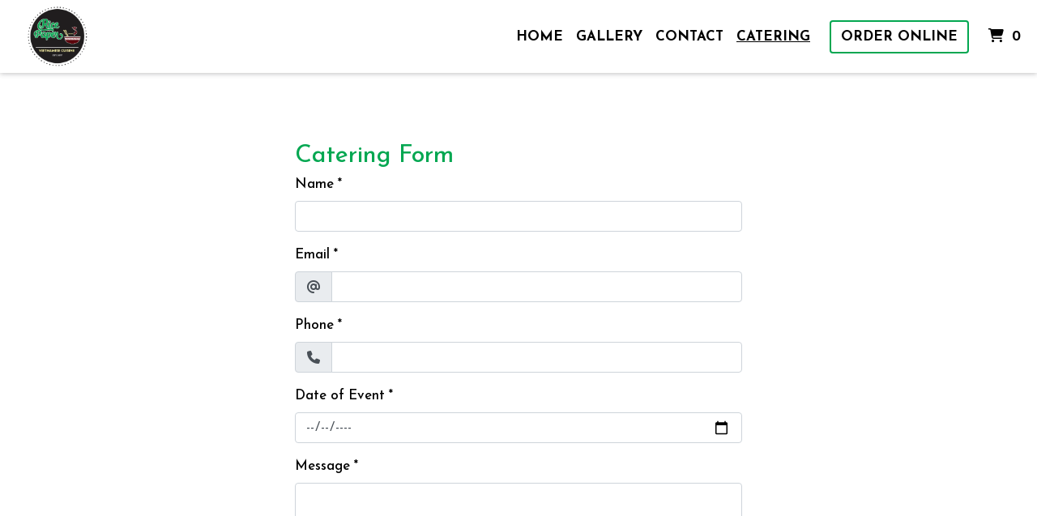

--- FILE ---
content_type: text/html; charset=utf-8
request_url: https://www.google.com/recaptcha/api2/anchor?ar=1&k=6Levr_4ZAAAAAIYO5CLx7yor1DX8--lNMMaxtJIc&co=aHR0cHM6Ly93d3cucmljZXBhcGVydG9nby5jb206NDQz&hl=en&type=image&v=7gg7H51Q-naNfhmCP3_R47ho&size=normal&anchor-ms=20000&execute-ms=30000&cb=s3u3vrgodkbe
body_size: 48875
content:
<!DOCTYPE HTML><html dir="ltr" lang="en"><head><meta http-equiv="Content-Type" content="text/html; charset=UTF-8">
<meta http-equiv="X-UA-Compatible" content="IE=edge">
<title>reCAPTCHA</title>
<style type="text/css">
/* cyrillic-ext */
@font-face {
  font-family: 'Roboto';
  font-style: normal;
  font-weight: 400;
  font-stretch: 100%;
  src: url(//fonts.gstatic.com/s/roboto/v48/KFO7CnqEu92Fr1ME7kSn66aGLdTylUAMa3GUBHMdazTgWw.woff2) format('woff2');
  unicode-range: U+0460-052F, U+1C80-1C8A, U+20B4, U+2DE0-2DFF, U+A640-A69F, U+FE2E-FE2F;
}
/* cyrillic */
@font-face {
  font-family: 'Roboto';
  font-style: normal;
  font-weight: 400;
  font-stretch: 100%;
  src: url(//fonts.gstatic.com/s/roboto/v48/KFO7CnqEu92Fr1ME7kSn66aGLdTylUAMa3iUBHMdazTgWw.woff2) format('woff2');
  unicode-range: U+0301, U+0400-045F, U+0490-0491, U+04B0-04B1, U+2116;
}
/* greek-ext */
@font-face {
  font-family: 'Roboto';
  font-style: normal;
  font-weight: 400;
  font-stretch: 100%;
  src: url(//fonts.gstatic.com/s/roboto/v48/KFO7CnqEu92Fr1ME7kSn66aGLdTylUAMa3CUBHMdazTgWw.woff2) format('woff2');
  unicode-range: U+1F00-1FFF;
}
/* greek */
@font-face {
  font-family: 'Roboto';
  font-style: normal;
  font-weight: 400;
  font-stretch: 100%;
  src: url(//fonts.gstatic.com/s/roboto/v48/KFO7CnqEu92Fr1ME7kSn66aGLdTylUAMa3-UBHMdazTgWw.woff2) format('woff2');
  unicode-range: U+0370-0377, U+037A-037F, U+0384-038A, U+038C, U+038E-03A1, U+03A3-03FF;
}
/* math */
@font-face {
  font-family: 'Roboto';
  font-style: normal;
  font-weight: 400;
  font-stretch: 100%;
  src: url(//fonts.gstatic.com/s/roboto/v48/KFO7CnqEu92Fr1ME7kSn66aGLdTylUAMawCUBHMdazTgWw.woff2) format('woff2');
  unicode-range: U+0302-0303, U+0305, U+0307-0308, U+0310, U+0312, U+0315, U+031A, U+0326-0327, U+032C, U+032F-0330, U+0332-0333, U+0338, U+033A, U+0346, U+034D, U+0391-03A1, U+03A3-03A9, U+03B1-03C9, U+03D1, U+03D5-03D6, U+03F0-03F1, U+03F4-03F5, U+2016-2017, U+2034-2038, U+203C, U+2040, U+2043, U+2047, U+2050, U+2057, U+205F, U+2070-2071, U+2074-208E, U+2090-209C, U+20D0-20DC, U+20E1, U+20E5-20EF, U+2100-2112, U+2114-2115, U+2117-2121, U+2123-214F, U+2190, U+2192, U+2194-21AE, U+21B0-21E5, U+21F1-21F2, U+21F4-2211, U+2213-2214, U+2216-22FF, U+2308-230B, U+2310, U+2319, U+231C-2321, U+2336-237A, U+237C, U+2395, U+239B-23B7, U+23D0, U+23DC-23E1, U+2474-2475, U+25AF, U+25B3, U+25B7, U+25BD, U+25C1, U+25CA, U+25CC, U+25FB, U+266D-266F, U+27C0-27FF, U+2900-2AFF, U+2B0E-2B11, U+2B30-2B4C, U+2BFE, U+3030, U+FF5B, U+FF5D, U+1D400-1D7FF, U+1EE00-1EEFF;
}
/* symbols */
@font-face {
  font-family: 'Roboto';
  font-style: normal;
  font-weight: 400;
  font-stretch: 100%;
  src: url(//fonts.gstatic.com/s/roboto/v48/KFO7CnqEu92Fr1ME7kSn66aGLdTylUAMaxKUBHMdazTgWw.woff2) format('woff2');
  unicode-range: U+0001-000C, U+000E-001F, U+007F-009F, U+20DD-20E0, U+20E2-20E4, U+2150-218F, U+2190, U+2192, U+2194-2199, U+21AF, U+21E6-21F0, U+21F3, U+2218-2219, U+2299, U+22C4-22C6, U+2300-243F, U+2440-244A, U+2460-24FF, U+25A0-27BF, U+2800-28FF, U+2921-2922, U+2981, U+29BF, U+29EB, U+2B00-2BFF, U+4DC0-4DFF, U+FFF9-FFFB, U+10140-1018E, U+10190-1019C, U+101A0, U+101D0-101FD, U+102E0-102FB, U+10E60-10E7E, U+1D2C0-1D2D3, U+1D2E0-1D37F, U+1F000-1F0FF, U+1F100-1F1AD, U+1F1E6-1F1FF, U+1F30D-1F30F, U+1F315, U+1F31C, U+1F31E, U+1F320-1F32C, U+1F336, U+1F378, U+1F37D, U+1F382, U+1F393-1F39F, U+1F3A7-1F3A8, U+1F3AC-1F3AF, U+1F3C2, U+1F3C4-1F3C6, U+1F3CA-1F3CE, U+1F3D4-1F3E0, U+1F3ED, U+1F3F1-1F3F3, U+1F3F5-1F3F7, U+1F408, U+1F415, U+1F41F, U+1F426, U+1F43F, U+1F441-1F442, U+1F444, U+1F446-1F449, U+1F44C-1F44E, U+1F453, U+1F46A, U+1F47D, U+1F4A3, U+1F4B0, U+1F4B3, U+1F4B9, U+1F4BB, U+1F4BF, U+1F4C8-1F4CB, U+1F4D6, U+1F4DA, U+1F4DF, U+1F4E3-1F4E6, U+1F4EA-1F4ED, U+1F4F7, U+1F4F9-1F4FB, U+1F4FD-1F4FE, U+1F503, U+1F507-1F50B, U+1F50D, U+1F512-1F513, U+1F53E-1F54A, U+1F54F-1F5FA, U+1F610, U+1F650-1F67F, U+1F687, U+1F68D, U+1F691, U+1F694, U+1F698, U+1F6AD, U+1F6B2, U+1F6B9-1F6BA, U+1F6BC, U+1F6C6-1F6CF, U+1F6D3-1F6D7, U+1F6E0-1F6EA, U+1F6F0-1F6F3, U+1F6F7-1F6FC, U+1F700-1F7FF, U+1F800-1F80B, U+1F810-1F847, U+1F850-1F859, U+1F860-1F887, U+1F890-1F8AD, U+1F8B0-1F8BB, U+1F8C0-1F8C1, U+1F900-1F90B, U+1F93B, U+1F946, U+1F984, U+1F996, U+1F9E9, U+1FA00-1FA6F, U+1FA70-1FA7C, U+1FA80-1FA89, U+1FA8F-1FAC6, U+1FACE-1FADC, U+1FADF-1FAE9, U+1FAF0-1FAF8, U+1FB00-1FBFF;
}
/* vietnamese */
@font-face {
  font-family: 'Roboto';
  font-style: normal;
  font-weight: 400;
  font-stretch: 100%;
  src: url(//fonts.gstatic.com/s/roboto/v48/KFO7CnqEu92Fr1ME7kSn66aGLdTylUAMa3OUBHMdazTgWw.woff2) format('woff2');
  unicode-range: U+0102-0103, U+0110-0111, U+0128-0129, U+0168-0169, U+01A0-01A1, U+01AF-01B0, U+0300-0301, U+0303-0304, U+0308-0309, U+0323, U+0329, U+1EA0-1EF9, U+20AB;
}
/* latin-ext */
@font-face {
  font-family: 'Roboto';
  font-style: normal;
  font-weight: 400;
  font-stretch: 100%;
  src: url(//fonts.gstatic.com/s/roboto/v48/KFO7CnqEu92Fr1ME7kSn66aGLdTylUAMa3KUBHMdazTgWw.woff2) format('woff2');
  unicode-range: U+0100-02BA, U+02BD-02C5, U+02C7-02CC, U+02CE-02D7, U+02DD-02FF, U+0304, U+0308, U+0329, U+1D00-1DBF, U+1E00-1E9F, U+1EF2-1EFF, U+2020, U+20A0-20AB, U+20AD-20C0, U+2113, U+2C60-2C7F, U+A720-A7FF;
}
/* latin */
@font-face {
  font-family: 'Roboto';
  font-style: normal;
  font-weight: 400;
  font-stretch: 100%;
  src: url(//fonts.gstatic.com/s/roboto/v48/KFO7CnqEu92Fr1ME7kSn66aGLdTylUAMa3yUBHMdazQ.woff2) format('woff2');
  unicode-range: U+0000-00FF, U+0131, U+0152-0153, U+02BB-02BC, U+02C6, U+02DA, U+02DC, U+0304, U+0308, U+0329, U+2000-206F, U+20AC, U+2122, U+2191, U+2193, U+2212, U+2215, U+FEFF, U+FFFD;
}
/* cyrillic-ext */
@font-face {
  font-family: 'Roboto';
  font-style: normal;
  font-weight: 500;
  font-stretch: 100%;
  src: url(//fonts.gstatic.com/s/roboto/v48/KFO7CnqEu92Fr1ME7kSn66aGLdTylUAMa3GUBHMdazTgWw.woff2) format('woff2');
  unicode-range: U+0460-052F, U+1C80-1C8A, U+20B4, U+2DE0-2DFF, U+A640-A69F, U+FE2E-FE2F;
}
/* cyrillic */
@font-face {
  font-family: 'Roboto';
  font-style: normal;
  font-weight: 500;
  font-stretch: 100%;
  src: url(//fonts.gstatic.com/s/roboto/v48/KFO7CnqEu92Fr1ME7kSn66aGLdTylUAMa3iUBHMdazTgWw.woff2) format('woff2');
  unicode-range: U+0301, U+0400-045F, U+0490-0491, U+04B0-04B1, U+2116;
}
/* greek-ext */
@font-face {
  font-family: 'Roboto';
  font-style: normal;
  font-weight: 500;
  font-stretch: 100%;
  src: url(//fonts.gstatic.com/s/roboto/v48/KFO7CnqEu92Fr1ME7kSn66aGLdTylUAMa3CUBHMdazTgWw.woff2) format('woff2');
  unicode-range: U+1F00-1FFF;
}
/* greek */
@font-face {
  font-family: 'Roboto';
  font-style: normal;
  font-weight: 500;
  font-stretch: 100%;
  src: url(//fonts.gstatic.com/s/roboto/v48/KFO7CnqEu92Fr1ME7kSn66aGLdTylUAMa3-UBHMdazTgWw.woff2) format('woff2');
  unicode-range: U+0370-0377, U+037A-037F, U+0384-038A, U+038C, U+038E-03A1, U+03A3-03FF;
}
/* math */
@font-face {
  font-family: 'Roboto';
  font-style: normal;
  font-weight: 500;
  font-stretch: 100%;
  src: url(//fonts.gstatic.com/s/roboto/v48/KFO7CnqEu92Fr1ME7kSn66aGLdTylUAMawCUBHMdazTgWw.woff2) format('woff2');
  unicode-range: U+0302-0303, U+0305, U+0307-0308, U+0310, U+0312, U+0315, U+031A, U+0326-0327, U+032C, U+032F-0330, U+0332-0333, U+0338, U+033A, U+0346, U+034D, U+0391-03A1, U+03A3-03A9, U+03B1-03C9, U+03D1, U+03D5-03D6, U+03F0-03F1, U+03F4-03F5, U+2016-2017, U+2034-2038, U+203C, U+2040, U+2043, U+2047, U+2050, U+2057, U+205F, U+2070-2071, U+2074-208E, U+2090-209C, U+20D0-20DC, U+20E1, U+20E5-20EF, U+2100-2112, U+2114-2115, U+2117-2121, U+2123-214F, U+2190, U+2192, U+2194-21AE, U+21B0-21E5, U+21F1-21F2, U+21F4-2211, U+2213-2214, U+2216-22FF, U+2308-230B, U+2310, U+2319, U+231C-2321, U+2336-237A, U+237C, U+2395, U+239B-23B7, U+23D0, U+23DC-23E1, U+2474-2475, U+25AF, U+25B3, U+25B7, U+25BD, U+25C1, U+25CA, U+25CC, U+25FB, U+266D-266F, U+27C0-27FF, U+2900-2AFF, U+2B0E-2B11, U+2B30-2B4C, U+2BFE, U+3030, U+FF5B, U+FF5D, U+1D400-1D7FF, U+1EE00-1EEFF;
}
/* symbols */
@font-face {
  font-family: 'Roboto';
  font-style: normal;
  font-weight: 500;
  font-stretch: 100%;
  src: url(//fonts.gstatic.com/s/roboto/v48/KFO7CnqEu92Fr1ME7kSn66aGLdTylUAMaxKUBHMdazTgWw.woff2) format('woff2');
  unicode-range: U+0001-000C, U+000E-001F, U+007F-009F, U+20DD-20E0, U+20E2-20E4, U+2150-218F, U+2190, U+2192, U+2194-2199, U+21AF, U+21E6-21F0, U+21F3, U+2218-2219, U+2299, U+22C4-22C6, U+2300-243F, U+2440-244A, U+2460-24FF, U+25A0-27BF, U+2800-28FF, U+2921-2922, U+2981, U+29BF, U+29EB, U+2B00-2BFF, U+4DC0-4DFF, U+FFF9-FFFB, U+10140-1018E, U+10190-1019C, U+101A0, U+101D0-101FD, U+102E0-102FB, U+10E60-10E7E, U+1D2C0-1D2D3, U+1D2E0-1D37F, U+1F000-1F0FF, U+1F100-1F1AD, U+1F1E6-1F1FF, U+1F30D-1F30F, U+1F315, U+1F31C, U+1F31E, U+1F320-1F32C, U+1F336, U+1F378, U+1F37D, U+1F382, U+1F393-1F39F, U+1F3A7-1F3A8, U+1F3AC-1F3AF, U+1F3C2, U+1F3C4-1F3C6, U+1F3CA-1F3CE, U+1F3D4-1F3E0, U+1F3ED, U+1F3F1-1F3F3, U+1F3F5-1F3F7, U+1F408, U+1F415, U+1F41F, U+1F426, U+1F43F, U+1F441-1F442, U+1F444, U+1F446-1F449, U+1F44C-1F44E, U+1F453, U+1F46A, U+1F47D, U+1F4A3, U+1F4B0, U+1F4B3, U+1F4B9, U+1F4BB, U+1F4BF, U+1F4C8-1F4CB, U+1F4D6, U+1F4DA, U+1F4DF, U+1F4E3-1F4E6, U+1F4EA-1F4ED, U+1F4F7, U+1F4F9-1F4FB, U+1F4FD-1F4FE, U+1F503, U+1F507-1F50B, U+1F50D, U+1F512-1F513, U+1F53E-1F54A, U+1F54F-1F5FA, U+1F610, U+1F650-1F67F, U+1F687, U+1F68D, U+1F691, U+1F694, U+1F698, U+1F6AD, U+1F6B2, U+1F6B9-1F6BA, U+1F6BC, U+1F6C6-1F6CF, U+1F6D3-1F6D7, U+1F6E0-1F6EA, U+1F6F0-1F6F3, U+1F6F7-1F6FC, U+1F700-1F7FF, U+1F800-1F80B, U+1F810-1F847, U+1F850-1F859, U+1F860-1F887, U+1F890-1F8AD, U+1F8B0-1F8BB, U+1F8C0-1F8C1, U+1F900-1F90B, U+1F93B, U+1F946, U+1F984, U+1F996, U+1F9E9, U+1FA00-1FA6F, U+1FA70-1FA7C, U+1FA80-1FA89, U+1FA8F-1FAC6, U+1FACE-1FADC, U+1FADF-1FAE9, U+1FAF0-1FAF8, U+1FB00-1FBFF;
}
/* vietnamese */
@font-face {
  font-family: 'Roboto';
  font-style: normal;
  font-weight: 500;
  font-stretch: 100%;
  src: url(//fonts.gstatic.com/s/roboto/v48/KFO7CnqEu92Fr1ME7kSn66aGLdTylUAMa3OUBHMdazTgWw.woff2) format('woff2');
  unicode-range: U+0102-0103, U+0110-0111, U+0128-0129, U+0168-0169, U+01A0-01A1, U+01AF-01B0, U+0300-0301, U+0303-0304, U+0308-0309, U+0323, U+0329, U+1EA0-1EF9, U+20AB;
}
/* latin-ext */
@font-face {
  font-family: 'Roboto';
  font-style: normal;
  font-weight: 500;
  font-stretch: 100%;
  src: url(//fonts.gstatic.com/s/roboto/v48/KFO7CnqEu92Fr1ME7kSn66aGLdTylUAMa3KUBHMdazTgWw.woff2) format('woff2');
  unicode-range: U+0100-02BA, U+02BD-02C5, U+02C7-02CC, U+02CE-02D7, U+02DD-02FF, U+0304, U+0308, U+0329, U+1D00-1DBF, U+1E00-1E9F, U+1EF2-1EFF, U+2020, U+20A0-20AB, U+20AD-20C0, U+2113, U+2C60-2C7F, U+A720-A7FF;
}
/* latin */
@font-face {
  font-family: 'Roboto';
  font-style: normal;
  font-weight: 500;
  font-stretch: 100%;
  src: url(//fonts.gstatic.com/s/roboto/v48/KFO7CnqEu92Fr1ME7kSn66aGLdTylUAMa3yUBHMdazQ.woff2) format('woff2');
  unicode-range: U+0000-00FF, U+0131, U+0152-0153, U+02BB-02BC, U+02C6, U+02DA, U+02DC, U+0304, U+0308, U+0329, U+2000-206F, U+20AC, U+2122, U+2191, U+2193, U+2212, U+2215, U+FEFF, U+FFFD;
}
/* cyrillic-ext */
@font-face {
  font-family: 'Roboto';
  font-style: normal;
  font-weight: 900;
  font-stretch: 100%;
  src: url(//fonts.gstatic.com/s/roboto/v48/KFO7CnqEu92Fr1ME7kSn66aGLdTylUAMa3GUBHMdazTgWw.woff2) format('woff2');
  unicode-range: U+0460-052F, U+1C80-1C8A, U+20B4, U+2DE0-2DFF, U+A640-A69F, U+FE2E-FE2F;
}
/* cyrillic */
@font-face {
  font-family: 'Roboto';
  font-style: normal;
  font-weight: 900;
  font-stretch: 100%;
  src: url(//fonts.gstatic.com/s/roboto/v48/KFO7CnqEu92Fr1ME7kSn66aGLdTylUAMa3iUBHMdazTgWw.woff2) format('woff2');
  unicode-range: U+0301, U+0400-045F, U+0490-0491, U+04B0-04B1, U+2116;
}
/* greek-ext */
@font-face {
  font-family: 'Roboto';
  font-style: normal;
  font-weight: 900;
  font-stretch: 100%;
  src: url(//fonts.gstatic.com/s/roboto/v48/KFO7CnqEu92Fr1ME7kSn66aGLdTylUAMa3CUBHMdazTgWw.woff2) format('woff2');
  unicode-range: U+1F00-1FFF;
}
/* greek */
@font-face {
  font-family: 'Roboto';
  font-style: normal;
  font-weight: 900;
  font-stretch: 100%;
  src: url(//fonts.gstatic.com/s/roboto/v48/KFO7CnqEu92Fr1ME7kSn66aGLdTylUAMa3-UBHMdazTgWw.woff2) format('woff2');
  unicode-range: U+0370-0377, U+037A-037F, U+0384-038A, U+038C, U+038E-03A1, U+03A3-03FF;
}
/* math */
@font-face {
  font-family: 'Roboto';
  font-style: normal;
  font-weight: 900;
  font-stretch: 100%;
  src: url(//fonts.gstatic.com/s/roboto/v48/KFO7CnqEu92Fr1ME7kSn66aGLdTylUAMawCUBHMdazTgWw.woff2) format('woff2');
  unicode-range: U+0302-0303, U+0305, U+0307-0308, U+0310, U+0312, U+0315, U+031A, U+0326-0327, U+032C, U+032F-0330, U+0332-0333, U+0338, U+033A, U+0346, U+034D, U+0391-03A1, U+03A3-03A9, U+03B1-03C9, U+03D1, U+03D5-03D6, U+03F0-03F1, U+03F4-03F5, U+2016-2017, U+2034-2038, U+203C, U+2040, U+2043, U+2047, U+2050, U+2057, U+205F, U+2070-2071, U+2074-208E, U+2090-209C, U+20D0-20DC, U+20E1, U+20E5-20EF, U+2100-2112, U+2114-2115, U+2117-2121, U+2123-214F, U+2190, U+2192, U+2194-21AE, U+21B0-21E5, U+21F1-21F2, U+21F4-2211, U+2213-2214, U+2216-22FF, U+2308-230B, U+2310, U+2319, U+231C-2321, U+2336-237A, U+237C, U+2395, U+239B-23B7, U+23D0, U+23DC-23E1, U+2474-2475, U+25AF, U+25B3, U+25B7, U+25BD, U+25C1, U+25CA, U+25CC, U+25FB, U+266D-266F, U+27C0-27FF, U+2900-2AFF, U+2B0E-2B11, U+2B30-2B4C, U+2BFE, U+3030, U+FF5B, U+FF5D, U+1D400-1D7FF, U+1EE00-1EEFF;
}
/* symbols */
@font-face {
  font-family: 'Roboto';
  font-style: normal;
  font-weight: 900;
  font-stretch: 100%;
  src: url(//fonts.gstatic.com/s/roboto/v48/KFO7CnqEu92Fr1ME7kSn66aGLdTylUAMaxKUBHMdazTgWw.woff2) format('woff2');
  unicode-range: U+0001-000C, U+000E-001F, U+007F-009F, U+20DD-20E0, U+20E2-20E4, U+2150-218F, U+2190, U+2192, U+2194-2199, U+21AF, U+21E6-21F0, U+21F3, U+2218-2219, U+2299, U+22C4-22C6, U+2300-243F, U+2440-244A, U+2460-24FF, U+25A0-27BF, U+2800-28FF, U+2921-2922, U+2981, U+29BF, U+29EB, U+2B00-2BFF, U+4DC0-4DFF, U+FFF9-FFFB, U+10140-1018E, U+10190-1019C, U+101A0, U+101D0-101FD, U+102E0-102FB, U+10E60-10E7E, U+1D2C0-1D2D3, U+1D2E0-1D37F, U+1F000-1F0FF, U+1F100-1F1AD, U+1F1E6-1F1FF, U+1F30D-1F30F, U+1F315, U+1F31C, U+1F31E, U+1F320-1F32C, U+1F336, U+1F378, U+1F37D, U+1F382, U+1F393-1F39F, U+1F3A7-1F3A8, U+1F3AC-1F3AF, U+1F3C2, U+1F3C4-1F3C6, U+1F3CA-1F3CE, U+1F3D4-1F3E0, U+1F3ED, U+1F3F1-1F3F3, U+1F3F5-1F3F7, U+1F408, U+1F415, U+1F41F, U+1F426, U+1F43F, U+1F441-1F442, U+1F444, U+1F446-1F449, U+1F44C-1F44E, U+1F453, U+1F46A, U+1F47D, U+1F4A3, U+1F4B0, U+1F4B3, U+1F4B9, U+1F4BB, U+1F4BF, U+1F4C8-1F4CB, U+1F4D6, U+1F4DA, U+1F4DF, U+1F4E3-1F4E6, U+1F4EA-1F4ED, U+1F4F7, U+1F4F9-1F4FB, U+1F4FD-1F4FE, U+1F503, U+1F507-1F50B, U+1F50D, U+1F512-1F513, U+1F53E-1F54A, U+1F54F-1F5FA, U+1F610, U+1F650-1F67F, U+1F687, U+1F68D, U+1F691, U+1F694, U+1F698, U+1F6AD, U+1F6B2, U+1F6B9-1F6BA, U+1F6BC, U+1F6C6-1F6CF, U+1F6D3-1F6D7, U+1F6E0-1F6EA, U+1F6F0-1F6F3, U+1F6F7-1F6FC, U+1F700-1F7FF, U+1F800-1F80B, U+1F810-1F847, U+1F850-1F859, U+1F860-1F887, U+1F890-1F8AD, U+1F8B0-1F8BB, U+1F8C0-1F8C1, U+1F900-1F90B, U+1F93B, U+1F946, U+1F984, U+1F996, U+1F9E9, U+1FA00-1FA6F, U+1FA70-1FA7C, U+1FA80-1FA89, U+1FA8F-1FAC6, U+1FACE-1FADC, U+1FADF-1FAE9, U+1FAF0-1FAF8, U+1FB00-1FBFF;
}
/* vietnamese */
@font-face {
  font-family: 'Roboto';
  font-style: normal;
  font-weight: 900;
  font-stretch: 100%;
  src: url(//fonts.gstatic.com/s/roboto/v48/KFO7CnqEu92Fr1ME7kSn66aGLdTylUAMa3OUBHMdazTgWw.woff2) format('woff2');
  unicode-range: U+0102-0103, U+0110-0111, U+0128-0129, U+0168-0169, U+01A0-01A1, U+01AF-01B0, U+0300-0301, U+0303-0304, U+0308-0309, U+0323, U+0329, U+1EA0-1EF9, U+20AB;
}
/* latin-ext */
@font-face {
  font-family: 'Roboto';
  font-style: normal;
  font-weight: 900;
  font-stretch: 100%;
  src: url(//fonts.gstatic.com/s/roboto/v48/KFO7CnqEu92Fr1ME7kSn66aGLdTylUAMa3KUBHMdazTgWw.woff2) format('woff2');
  unicode-range: U+0100-02BA, U+02BD-02C5, U+02C7-02CC, U+02CE-02D7, U+02DD-02FF, U+0304, U+0308, U+0329, U+1D00-1DBF, U+1E00-1E9F, U+1EF2-1EFF, U+2020, U+20A0-20AB, U+20AD-20C0, U+2113, U+2C60-2C7F, U+A720-A7FF;
}
/* latin */
@font-face {
  font-family: 'Roboto';
  font-style: normal;
  font-weight: 900;
  font-stretch: 100%;
  src: url(//fonts.gstatic.com/s/roboto/v48/KFO7CnqEu92Fr1ME7kSn66aGLdTylUAMa3yUBHMdazQ.woff2) format('woff2');
  unicode-range: U+0000-00FF, U+0131, U+0152-0153, U+02BB-02BC, U+02C6, U+02DA, U+02DC, U+0304, U+0308, U+0329, U+2000-206F, U+20AC, U+2122, U+2191, U+2193, U+2212, U+2215, U+FEFF, U+FFFD;
}

</style>
<link rel="stylesheet" type="text/css" href="https://www.gstatic.com/recaptcha/releases/7gg7H51Q-naNfhmCP3_R47ho/styles__ltr.css">
<script nonce="IWk6Aixln-pdohPL211EOg" type="text/javascript">window['__recaptcha_api'] = 'https://www.google.com/recaptcha/api2/';</script>
<script type="text/javascript" src="https://www.gstatic.com/recaptcha/releases/7gg7H51Q-naNfhmCP3_R47ho/recaptcha__en.js" nonce="IWk6Aixln-pdohPL211EOg">
      
    </script></head>
<body><div id="rc-anchor-alert" class="rc-anchor-alert"></div>
<input type="hidden" id="recaptcha-token" value="[base64]">
<script type="text/javascript" nonce="IWk6Aixln-pdohPL211EOg">
      recaptcha.anchor.Main.init("[\x22ainput\x22,[\x22bgdata\x22,\x22\x22,\[base64]/[base64]/[base64]/[base64]/cjw8ejpyPj4+eil9Y2F0Y2gobCl7dGhyb3cgbDt9fSxIPWZ1bmN0aW9uKHcsdCx6KXtpZih3PT0xOTR8fHc9PTIwOCl0LnZbd10/dC52W3ddLmNvbmNhdCh6KTp0LnZbd109b2Yoeix0KTtlbHNle2lmKHQuYkImJnchPTMxNylyZXR1cm47dz09NjZ8fHc9PTEyMnx8dz09NDcwfHx3PT00NHx8dz09NDE2fHx3PT0zOTd8fHc9PTQyMXx8dz09Njh8fHc9PTcwfHx3PT0xODQ/[base64]/[base64]/[base64]/bmV3IGRbVl0oSlswXSk6cD09Mj9uZXcgZFtWXShKWzBdLEpbMV0pOnA9PTM/bmV3IGRbVl0oSlswXSxKWzFdLEpbMl0pOnA9PTQ/[base64]/[base64]/[base64]/[base64]\x22,\[base64]\x22,\x22w5nCssO0MsKjUMO1w65AwqrDtsKbw77DtUQQMMOMwrpKwrTDgEEkw6HDhSLCusKOwpAkwp/[base64]/ClVTDuBI1wrQSFXHCojbDglZFNMOdw6/CgWHDvMO6X3p/w7V5c2p+w7jDm8Ocw7A9wpM4w5dfwq7DjQUNeFrCjFUvZcK5B8KzwobDmiPCkzvCnzovcsK4wr15AwfCisOUwr/ChzbCmcOjw5nDiUl/[base64]/wr/[base64]/w6MEwqpvw4JkwoJgwoPDp8O3w4HDnXZsWcK/FsKhw51Cwq/CjMKgw5wrWj1Rw5zDnFh9CQTCnGskOsKYw6sywpHCmRp9wpvDvCXDn8OSworDr8OEw5PCoMK7wrtgXMKrAyHCtsOCF8KnZcKMwrYXw5DDkH0awrbDgX9gw5/[base64]/Dv2rDvMOmwq1AwpkaO8Ouw4goTcKJw5XCjcKrwpPCumfDocKCwopFwq1Uwo9WQMOdw55HwpnCihJGEl7DsMOvw4g8bR01w4XDrh/CsMK/w5cbw67DtTvDpit8RXDDiUnDsFo5LE7DrzzCjsKRwqXCuMKVw60ufMO6V8Oqw6bDjSjCq3rDnTjDqCLDiUbCncOyw7tOwqJNw7RbSB/CoMO6woDDtsKAw63Clm3Dg8KBw5JlFy4Ywrwhw6kzRxnCvMOIwrMbw5V9PSDDncKTV8KLXnQfwoJ+G2/Dg8KmwqvDrsO9dEPChVjCqMOXQsKrCsKDw6nCsMK1LUxwwo/CpMOELMODNzvDjVHCk8O0wrssC2PDpDfDssOMw7rDtGIaRMOxw645w6EOwr0uRgdNKBdIw7fDgi88O8KVwoJowq1dwpzCpsKvw4bCrF0fwrYQwoRmM05fwo9kwrYgw7/DtgkZw5DCq8Onw7wlbsOtd8OHwqQ4wrDCoCXDjMO3w5LDqsK5woRUfMO4w5Uef8KEwp7DqMK8wqx1RMKFwoFawo/CkCvCgsKxwrBVK8O2P3dEwpvCn8KnNMKPVm9dVMOWw75uU8KQI8KDw4ILKRxHfMOBEMK8wqhRPcObc8ONw5N4w5XDhCTDrMOPwozCqCLDj8OZOXXClsKKJMKCIsOVw7/[base64]/Du2/Du8Kpe8OOwozCs8OzB8K8fWrCpsOZwp9ww68PbsOwwoXDvzDCsMKnbj9AwqEcw7fCsyTDq2LCk2EPwrcOIgHCpcOGwrvDrMKIQMOzwqXCoD/Dnj43QVzCvFEEN1tywrHChcOBDsOlw7RfwqrCklXDt8O6BB3DqMOtw5HCgFYiw7N5wrfCmk/DosOMwrYfwoE9Vl7DjSfDisODw6gww4LClsKHwqDCu8KbIy4DwrXDiDRuIkTCgcK9P8OpFMKXwpVuQMKCAMKbwokaF3tbJi1VwqzDjlPCl1QMKcO/QFLDp8KjDHXChMK5HcOvw4tUIk/CqAVaThTDun9CwoV4wrHDsUgnw64iCMKafHIOM8Onw4QrwrJ6aT1lLsOKw7wxbcKYesKiW8O4SjLCkMObw4NCw5DDq8OZw4LDicOQZjHDscKPBMOGLsKfM3XDsjPDksOJw7nCi8OZw65OworDoMOVw4/CrMOBd1xQO8Kewq1zw6fCuFJ0XGfDm3AlYcOIw73DnMOlw7kMXMKzGMOSQsKJw47CmCp2d8OCw7fDunHDjcOtawIWwo/[base64]/OjzDq3LDtcKQwoZ6wqs4WDDCqMK1Bg5VFUR8LhzDmmhGw4LDo8O6AcO+ecK5TyYIw5kLwpDDvsOOwpVFEcODwr4MecKHw79Gw5YCAhwgwpTCqMOGwqrDvsKOZ8Oxw5s9wrjDv8O8wpFMwoQXworDlEsfRwPDjMKQW8K1wphYQMKORcOrRTDDh8OIIE8/wqXCo8KlZMKvPljDhw3Cj8KDVsKnMMOgdMOHwqAAw5LDj296w64xRcO6w5rDjsOLdwlgw7jChMO/a8OKcEUhwq9tacOww4lyAMKdBMOOwrxVw4bCqGA5AcK5OMK6GG7DpsO5RcOew43CvC42bVREAxsjHB5vw7/CkQxOTsOjw5DDiMOWw6HDh8O6RsK7wq3DgcOvw5DDsyt8VcKibRrDpcOMw49Kw4TDksOsMsKkWADDkS3Csm1hw43CqcKcw5hpKmE4HsKYNHTCmcOEwrrDpFgtZsOUYCzDgH4ew6fChMOGSh/DvkABw4zCnCbCnStQA3bCiBcILyYSP8Kow6XDgznDucK7dk9fwqxHwqDCmURbPcKcNhvDnxYmw7TDtHlDXsKMw7HCgT1RVhfCrcKAeBoMYCXCmmp2wol1w5MSUlxew7wBCsOEbcKNEgY/U3t7w47DvsKrcizDgAsfRQDCuWRub8KpFsK/w6BhX1ZGw7EHw53CqSfCqsK0wrJ7M2/DisKOD2jCqQF7w6h2N2NjMnUCwp7Dp8O2wqTDmMK+w4PClELCtEUXHcKhw4Q2QMK/[base64]/[base64]/CrMOIwppVwprDnETDggY/w6N4NcKjVsK7cVbDpMK5wqEVG8KNFTUadcKXwrpxw4zCiXbDhsOOw5YIDn4twpo4Zkpuw5hQWsOee2rDjcKPd3PDmsK2MsKwIDfCkS3ChsOfw7DCrsK+LSAow74EwqY2f2VSZsOLMsOSw7DCk8OUFjbDt8OzwrRewqMnw74GwpbDqMKyccOewp7DgW/DiWrCl8KsFsKFPCkOw5fDnsKgwrDCpz5Iw4rCrMK/w4sNNcOkRsOFDMOuDC1ceMKYw4PCoUp/eMOZcCg8dHjDkGPCqsKYS1Btw5LCv2Fcwpw7GgvDlgpSwrvDmx3Cr242S2psw4jDpGRYZcKpwroawqXCuigNw7zCqQJSd8ODGcK/BMOoAMOVVWjDlAN5w7HCojzDvAtqeMKRw4k6wrfDosOSQMOVC2PDqcOtb8O6D8KVw4TDs8OrGj59f8OdwpDCu0bCuVcgwrFgQsKfwoPCisOsQC4QKMKGw63Dik9PfsKBw6HDugHDmMOlwo15dn0YwpjDtXDDr8Oow7oCw5fDo8Kkwq/Ck19EVTXClMKrD8OZwr3CksKFw7gUw7bCgMKYCVjDpsKzdibCkcK+dA/Ci17CiMKDYWvCuSnDgMOTw5tVIsK0YsKpAsKAOzbDhMOFV8OYEsOBV8KZwpDClsO/fjQsw43ClcKeVHjCrMO7M8KcD8ONwoxfwoNkUcKMw7TDpcOyQsOUFTXCkmXCvcOswpMuwqJfw4tbw6HCsBrDm2/[base64]/[base64]/CsWnCvAMXw4ZRw5vCqMOdC2sVw7AZQMKxw7vDkMK9w6XCt8KCw6/[base64]/DgsOFJGIVZjnDtmrDvsOIw4kawrrDuMK9woQlw7oGw6rClxrDgcKBTVHDnl/CrnIXw4vDl8OAw6ZiXMKow6vChkckw5TCucKVwqxQw7bCgl5AOsOjW3vDvMKvJsOPw5dlw6EVQWjCv8K5IyDCtHpJwqwVVsOpwqDDjQLCp8KswoZ6w4LDqRc4w4J6wq3Dgy3CnX7DhcKJwrzCvA/DocO0w5rDq8OHw50Tw6PCrhx/Z01Swr9pecKiPcKmMsOTw6JNUDfCgCPDtBDDg8KuK0/Di8OgwqXCqgZGw6LCscOiJSXCh3BLQ8KUOQ7DnVRIJFpCDsOQIUVkYWvDi1XDhUbDvsKRw5PDrcOlQMOqN3bDtcOpZVtzOcKYw4tHPRrDtHx7DMK4w5rCj8OuZcOKwq7CjH3DnsO6w7ZPwqzDpwLDnsKow6tCwqpTwprDhMKsFsKjw4t8worDlVHDtz99w6/Dn0fCnBbDvMOTIMOIasK3JDtmw6Vuw5Qsw5DDmFdeTwQLw6tjOsKtfUUmwrjDpkUkQ2rCkMOMS8Kowp1dw53Cl8OjRMOdw4vDq8KfYw/DvMKxY8Ovw4nDjXFNwogCw5HDt8OuOFQJwp3DqDgKw53DpmPCgX4NGXDChsKuw5HCtz0XwonChcKnLkUYw7XDiRF2wrrDuwRbwqLCmcKqNsODw5Z/wooLR8ORLTXDqcKiR8Ksay/DunVbLnFRGFPDmkROE3XDssOpE1Ejw75lwqYXI3MrEsOHwp/CimrCmcObTh/CmcKoBGk0wolXwphAUsKsccOdwrEDwonClcOSw58NwogXwqpxMSTDr1rClMKiCGAuw7bCgTLCosKhw48JAMO8wpfDqlELJ8KpZXnDtcOXCMOXw6kvwqN2w49Qw6YFP8OXSwo/wpJBw4PCmsOAencVw6XCnCwCHsKdw5HCjcOBw5pMSUrCosKhDMKkIzbClTLDkU/DqsKUHzHCnQbCkh3Cp8KiwobCrR4TImtjeAI2acOmR8Kww4LCtW7DlE0Nw7vClGJdNVbDhFjDpMOfwq3DhUUQZMORwowkw61Wwo/DosKsw5wdS8OLInU5wppTw4DCjMKnYDEiPHsew4tFwrgCwobCnUjDs8KewpQnD8Kewo7DmFzCkhTDlMKNTgvCqBBlAivDuMK3axIMZSjDlMObXTdkTsOaw6BFNsOew6zCkjjDr1Y6w5VZPgNOw7EZHV/DiH7DqiTDpcKWw7LCvhRqPFjCmVYNw6TCp8OAW1hcNmTDijNUf8KIwqTDmF/DsRHDksOOwrjComzCp0/Co8O2w5/Dk8KfY8OGwo5xAWU8XUfDjHDCjHBTw6HDj8OgfQgcPMOZwqPCuG7CrgQ2wq3DuUNndMK6G0bDngjCusK6csOeKTbDq8OZW8KlN8Kcw5jDjwA5AAPDtz0SwqN+woHDgMKJQMK7FcK4GcOrw5/DjsO0wr9+w7Erw7HDt23CnQAYeElAw5sRw5fCtSJKVyYSDiMgwoUGb1x9VMOawpHCrRDCkEApU8O5wpVqwoVXwoLDgsO4w4wZImXCsMKXV1vCj10jw5lVwqLCr8KYf8KZw4RcwojCiV5tL8Ozwp/DpkvCizzDgsKew5hdwqszd29kw77Dr8Kqw4zCgCRYw6/Dr8K+wq93fkZkwrHDuDvDpC1vw73DrQPDgTxAw4vDnxrCvGEQw5zCujLDmMKuPcO7WsOow7bDvz7CpMO9DcO4dUBHwpLDoU7Dn8OzwpHDtsK+PsOvwo/DniZhPcKYwprDvMK/fcKKwqfCqcKBQsOSwp0qwqFgVipERMKVJMOswoAxwoZnwpU/XHUQfGLDmz7DisKqwpMSw5gNwobDlklfJEbCjHM3GcOqTEFmeMO5OsKAw7zClMK2w4jDm3YCcMO/wrbDo8OWYVLChzsxwo7DoMKIL8KHJQobw4/Dv2USfSRDw5R/wp1EHsOnA8KjIjzCj8OffiHClsORPivChsO6MjsIEGhcIcK8w4UuTGxKwqwjEibCuAsKMAIbYF0LJiPDi8OIw7rCncO7fMOXPEHCgH/DrsKdV8KYw5XDhGhfNjx/wp7DjsOSbDbDhMOuw5hZSMOLw7kGwpDCnwnClMOpdwBSLRErRcKRf1gRw7XCrxTDrjLCrFDCtsKuw6vDn3ZaeRoaw7DDjFcswrRdw4BTA8OGG1vDisKhZMKZwoVyUcOsw5fCrMKDcgTCv8OYwrNQw6LCo8OWUzgGVsOiwqHDg8Ogwod8Fgp8HAowwprCusKew7vCocK/[base64]/VwHDk3TDn2cmwq8uwoXCuBVBw43CmBfCsxtKw67DqyQEE8OlwonCoTfDnT9nwqciw5PDq8Kpw5tGMExzJMKVJsKMAMOpwpd2w4vCq8K3w5A6DVsdH8KJMggHZWE8wofCiwDClzlHQ0Y6w4DCpxBCw5vCv3NHw7jDtD7DqMKrA8K/[base64]/w4J0NTTDt8KawpRXZE7DhsK3w6vDgSzDg8OCw5/DoMO8dmpFZ8KzDkrCmcOOw70TFsKbw4ptwp1Ew7bCqMOtMW/DssK1XC4Pb8Kew6RRSgJtVXfCjFjDu1YswpVSwppEIyI5NcKrwoBwG3DCvC3CsTciw5N4AALDiMOJen3Dq8KQVGHCm8KZwqVRC3xxZxckHxPDnMOrw7rCoGrCmcO/c8OrwqoRwqIuScOxwoBhwpDCncKeAsKvw5ESwptNZcKvH8Opw7IKPsKZJMKiwrptwq41f3VmfmcubsKSwqPDqSjDr1I9Em/Dh8OZw4nClMOlwpHCgMKucCh6w78nAMOPEX/DqsK3w7pmw4vCkcOcCMOowq/CpGcRwqHDtMO0w6hjYjxMwpDDh8KSWgRLbkHDvsOvworDpjh+McKxwp7Co8OIwoXCs8KiGwbDrGrDksO8FMO+w4h4dw8OPxzCtW5Uw6zDt2RjL8O2wrjDlsO4aAknwqsewq3Dsw7DjEkpw4wnXMO6cxpzwpXDvGbCvyVbRT/ClT1/[base64]/[base64]/[base64]/CscOrNzPDvkh0bVAaw7zDlMK7eWl8wrDCp8OUUH9BZ8KQNDd9w7kKwqx4H8Ofw4Nbwr3Clh7Dg8O4G8OwJkkVPkUoWcOrw5ETSMK7wo4CwoktekY1wr3Dv2Ffw4rDn0fDpsOBHsKHwplhOcKfBMKsAsOxwrXChHJgworCg8Kvw5o2w4XDssOUw5fCoHrCpMORw5EQJx/DscOQRjhoOcKFw4QZw7InGlVtwosRwrpLXj7DoCAeO8OOJcOee8K8wqtBw7w3wpPDpUZ4UWnDrEACw6BoKBB+NsKNw4bDkzA/SHzCi2TCtMO7E8Opw47DmMOVahAXDHBELUjDkjTCnAbDoCk6woxpwpNiw6x4XCVuOsKTdTJCw4Z7DgbCt8KhKELCjMOKFcKuasORw4/Cm8K0w4Fnw49rwpQkKsOrcsKjw6vDk8ObwqdnJsKtw61swqjCiMO1YcO3wrNOw7E6UG5gIh8Twp/[base64]/[base64]/[base64]/Cqy7ClG1DwohWw7zDs0wkwpbCgxDDvmfCqsKleyDDlUTDmSkgeg7CicK9SU5Mwq7Dl3zDvzjDuXtSw5/CjMO6wqzDrzJ/w7MyTcOTMcOMw57ChMK0YMKmUcOSw5fDqsK8DsOSIcOKHsO/woXCmsKew64CwpfDmww8w79rwq0bw6M+wrXDgA7DvwDDr8OLw7DCuEkVwqLDhMOAISpPwqnDoCDCq3bDhUPDnERKwoEmw6gJw4sDOQhOSldWIcOYBMOwwpsuw7jCt3ZxMWYDw7PChcKjBMO7VBIhwrbDrMK1w6XDtMOLw5QCw47Dm8ODHcKaw5fDtcOoQi55w5/CtDLDhQ7DuHTDpiPCqFHDnnk/YzgDwrhGwp/DjH1lwr3Du8OGwrHDg8OBwpRGwpgfHMOjwrxdFFA3wqRjOsOww7ttw5sBWWUxw4gbVSHCvcO5FytWwq7DsnHCocKFwp/Co8OswqvDicKaQsKMZcKxwqcjLxhZNxPCn8KIRcOPasKBFsKDw6vDsCHCghvDrlFhbVIvFcK+WG/[base64]/CtMOIw6NzIznCgnB3w6p4w6XDmh5JBsOuTkrDvcK4wqxdT1JpZ8K/w40Qw5nCtMKIwqEpwqfCmiEXwrInMMOTf8KvwoxOw4DDtcK6wqrCql5cCwXDhkBTMcKRw5fCvG5+MMOmFMOvw7/CrzQFEAHDg8OmBzzCu2M+P8OHwpbDnsOFchLCvlnCjsO/asOzJz3DpcKab8Kaw4TDngFgwojCj8O8UsKQXcOBwpnCrgoBfAHDvQnCp1dXw4QBw5rDpcKQWcK/OsK0w5xBBkEowo3CpsKYwqXDosOtwrB5F0F7XcO4D8OTw6BzVzMgwqlxw4DCgcOMw7YKw4PCtAFDw4/ChmtLwpTDosONPSXDtMOww4QQw53Doz/Dk1jDtcKWwpRqwpDCs0HDtcOcw4sJT8Oifl7DusKtw71qL8OFOMKMw4Ruw5g4LMOuwqNow5MuChPCijoxwo9NVQPChh9FMCnCgDbCohU6wqkFwpTDrUtFBcOvSsKjRADCmsKxw7fCplBxw5TDt8OlAsOqdcKKU3MvwoHDl8KKGMK/w6MFwqYmwr7DsBjCkE8mQFAyUcK2w54dbMOww7LChcKVwrQ1SilCwqLDmAPDjMKaRVogIXfCpSrDoSsLQVxcw5PDuHVeUMKQYMKAOQfCq8O4w63CsVPDiMKZKWrDvMO/wpNKw4FNPD90Cy/DnMOqSMOXf38OIMO9w4lhwqjDlBTDgWEdwpjClsORIMO5TGDDqAkvw5J6wqzCn8KUWlXDunNXJMKCwqXDlsKDHsOpw4/CvQrDjwJNDMK6MhJbZcK8S8K6wqg1w5kOwp3CvMKlwqHCkVQzwp/Ch15QF8O/w6ALUMKpFR1wZcO2w5jClMK3w6nDpyHCvMOvwqTCpHvDj1bCs0PDv8Kqf0DCoT/DjAfDtD48wrUywrJAwobDugUawo7Cn3Nww6XDmxnDkBXClj3Cp8KUw4IXwrvDpMKzKU/[base64]/BcOPwolJYiTCmlMpwpzDmyXDqcOcWMKkC8KeAMOPw6YmwrPCmsOgOsOIwqLCvMOPUiU3wp8twoLDhsOee8OSwqV6wrnDqsKPwqIqel/Cj8KBZsONCcOWSDpEw7dXUXU2wrDDucO4wq53RcO7X8OMEcO2wrXDn3nDiiRfw6/DqsKuw7TDsD7CsEgAw4kucGjCsw0qR8OHw7ZNw6bDm8OMcwgbJMO7IcOzwpjDsMKnw5LDq8OUcTrDksOhTsKTwq7DnknCvsKzL2hOwo0wwpPDpMOmw48TCsK+SwfDkMKnw6jCmUTChsOqUMOXwpRMGhggKT9wcR5kwqLCksKQZFQsw53DpzAMwrR0UMKzw6jCvMKbwo/CnHobcA5Vbi1zJm5aw47DkToWKcK0w59bw7jCuUoidcOPVMKmY8Kww7LChsKGfjxSdjvChH90G8KOJ33CuH1EwozDo8KGU8OjwqPCsk7CssKHw7R/wpZ+FsKuw5TDlsKYw55ew5/[base64]/[base64]/wqfCo8KGwrJ/[base64]/DgcK9bsO3w5Uiw6jDrQFJMGtuTsOPH3rCgcOcw7guFcOcwokUJHYnw57DlcOmwoDDjcKEVMKBw54nXcKgwqrDnS7CjcKrP8K8w6QDw4nDhj4lRT7CpcKGFUIpPcKTIBF9NijDjD/[base64]/[base64]/DvcKuwo02w6LCl8KNwpcZwp4HwrfDhlXDjj/CqMKiesKOPR/ChMK8BlrCusKTMMOCw7Qdw5hqa0Qcw7tmFwvCnMKgw77DuUZLwoYDc8K0G8OzNMKCwr9ECnRdw7jDl8KqLcK/w77Cs8O/TElcR8Kpw6HDocK7wqrCgsK6M3nCh8KTw5vCtVLDnQfDvw8BdwHCmcKSwqgKKMKDw5BgLsOTQsOEw4cpbk7Dnx3Ci2TDiHnCisOfWA/DgFgHw4nDggzCocO/AXhhw5bCnMOjwr88w4lYV2xTQkRTBMKgwrxzw41KwqnDjg0wwrMfw612w5sLwoHCocOiBcOvMC9NDsKkw4JXAcOFw7PDqcK/w5pcCsO9w45zInZLVMOIRmzChMKWwqxBw7Rbw7jDo8OFCsKATAbDocOdwph/[base64]/CvDvCu8KMw43CmgnCkjBQw43DlMK6TsKZw7DChsKcw6rCp2vDoAkZEcKCGSPCrDnDjmEpKsKCIhMGw6gbKih9HcO3wrPCqsKCIsK8w7rDl3ogw7c5woTCh0rDtcOqwoExwoLCug/CkB7DsGAvSsOoAhnCoyjDrhnCicOYw54+w5rCr8OAEQnDjiMfw7RgcMODT2XDqy55fGrDisKyTlJbw7hZw5tlw7cAwqlqTMKGFMOew6YzwoInW8KBVsOLwq8kw7/Dokx+woJUwqPDuMKVw73DlDNHw4zCusO/IsK0w53Ci8Ovw7k0Fz8TEsO1TcK8Mx0Ww5coL8OHw7LDqDcvWhrCs8KFw7N9JMKLIQDDkcOKT2NOw6Iow6TDnkbDlU9eFEnCj8K4dMOZw4YOQiJGNzgxf8Ksw69/KMO7EMOaXRoAwq3CiMKNwoBbP17CvznCmcKHDi9XRsK4OCHCoUbDrjpyC2Vrw5HCqcKjwrLCq3zDoMOwwr0JOcKjw4HDhFzChsKzaMKfw7k0M8KxwpXDs3rDlhLDjcKywprDkV/DksOtc8OqwrLDlGQySMOpwr5LacOqZh1SU8K4w4QjwoJuw4DDqyYmwojCjStOR314N8KrUXUFBnLCoHlSUExKGARNVzvDo2/[base64]/CvULDt8K7HcKiwrUMMzfCrQXCgcOOwpjCqsK/w7nCsHLCnsOTwoPDksOvwonCmcOhMMKwdk4DHCbCt8ORw6vDshweUhcBHsOOJUNnwq7DlyTChMOTwofDqcOCw4HDrgTDjwoOw77CvD3DiEMTw4vCksKeJMKUw5zDk8K1w6AQwpZrw4rClUF8w4pfw4laJcKPwqHDoMO9OMKrwrDClhbCvcO/wqTChsKtV2/Co8OFwpssw5lHw5M4w5kCw47DglTCnMKcw7vDj8K7w5jDnMOAw6hywqzDijrCi1EYwpXCtALCgsOXAiRCUBDDk1zCvnk6IGhOwobCpsOQw77DqMK4dcOaIzQxw7ojw5xNw5HDoMK/w4J1OcKgcBEZGsOgw7ATw6s7RF5+wqwAaMOEwoMOwpDDp8OxwrALwo3CscOUSsO3dcKtb8O3wo7DkMOWwohgcDxTKFcVI8OHw5nDu8KGw5fCv8Kuw60dwrw5ATFef27Cgz8jw4QvBsObwp/CnS3DpMKbUD/[base64]/DtAB2woJbw59DB1ctwrbCocKQFSBdVMOcw4dAHXwgwpd1HijCu0EJY8OdwogfwrBaJ8OqS8KySgUSw5bCnR1EChIZZcO8w6cGasKfw47DplAnwq/[base64]/Do3QQaAEJfcKswqNGAkxRAsO7wrTDscOVSMO7w7R2QBgBB8O5wqYYEMKuwqvDhsO0PMKycgB/w7XDk2nDl8K8fT3CosOYZVYuw77DtEbDo1rDtXoWwpgyw5oEw7JjwrnCpwbCp3zDpCZkw5Y0w4wLw4nDp8K1wqDCgsOwBXLDuMOwST4ww65IwpBcwq5Pw5MnH198wpLDpsOhw6LCo8KfwrZFVhB1wqkCeQzCpcOCwqrDsMKgw6YnwowdCUkXOANzOEd9wphmwq/Cq8Kkw5LCuDjDnMKYw7PDu0g+w4h0w4Etw5XDuDvCmMKowrrCv8OtwrzChgA4VsKvXsKYw5N9YcKhw7/Dv8OUOcOtZMK6wr7CnVUMw511wq7Ds8KvKMOXFkfCncO1wpxLw5XDsMO+w4XDoGQDwq7Dp8OEw4E6wqDCvVFpwpZvAMOMwr/[base64]/DhMOrbMOUBjErKsOHTj5hMcOOw4Q3woTDrCTDkTLDvyFRbnowWsOSw43CssOhP27DssKkYsOfNcOTw7rDkSAodjcAwpHDmcO/[base64]/DrhHDmXZJATJrw5/CkcOOEAsgwpzDoMKcw57Cg8OqBzPCucK/GEnDpBLDokLDrsK/w5LDrSVew6pgcC1cCMOGCUDDpWELREHDg8KUw5XDsMK/RDjDisOCw4EqIsKrw6fDusO5w7/CmMKQdcOgwrUEw6xXwpXDhMKuwrLDgMK/wqrDm8KswpXCkRRaIUHDk8OOScOwInNPw5FlwpHDisOKw47Clj3DgcOAwpPDiVhpcEJSI2zClVzDmcOlw4J4woFOJsK7wrDCtMOEw60jw715w6AUwr95wqE7PcO/A8KuV8ORVcK/w4Y0FsOoSsO+wovDtAHCiMO8DHbCr8OOw5lKwoZuV2l0CjLDq29NwqXCicOtfHsBw5DChAvDnjMIfsKpZFgxTDUeOcKIc0p4HMORKcORdEXDmsO7RVTDusKIwrR1VUjClcKiwpPDg23DgXzDnFwPw73ChMKEAMOKHcKAdETCusOrOMKUwrvDhznDugFAwr7DrcK3w6/CnjDDogvDlsKDJcKmQxF1bMONwpbCg8KGwpRqw5/[base64]/w43DksOJXsOWcMO2eMKkwrfDlF7DgxYYYQoiwo3CksKQK8K4wo/Dn8KOJ1wxEllHFMOwVUrDssOvKkTCmUABYsKqwo7CtsOzw5BHVcKmLcKsw5Ygw6IaOA/[base64]/DlhfCvsKmR8ORGsKpGnzDrMKRwqcOGkbChi05wpZ3wpHDjHEzw4snbWBsVEHCpwAUG8KNBMKiw45PUsODw5HCqMOCw4AHOwjCusK8w6rDksKrd8K+BEpGF3UqwqYXwqQfwrpUw6/CkT3CjcK5w4sAwoA+HcOjPS/CsBdqw6nCmcKjwr/DkijDhgIALMKSfsKdP8OkaMKEChXCoxA7FR4cW07DsTtZwqDCkMOHB8KTw7oUQsOkDcK7AcK/CFQoayFccwHDqH8lwpJcw4nDoHdRX8Ksw7PDu8OjF8KYw65VGWE3M8O9wrfCvhfDoGvDmsK1bAl/w7lOwpxSX8KKWAjChsOowqHClwTCg2RHwpTDoGXDhzfClARBwrfCrMOHwqcHw5dVRMKOckbCjcKbWsOJwqvDsy8ywqrDjMK/KxoyVMOxOkwOCsO9OHLDp8KOw4vDgkBPMw0Gw6/[base64]/CkMK5QMOpw6QkScK/ScKjw7R9QMKFwrB1wq/DpMO6w4zCrSXDvGlGcMKkw7giO03DjsKLOcOtAsOaCGwVDX3DqMOzTwNwZMOMcsKTwph4EiHDsHsyIgJewr1Yw4o3UcKTRcOow5fCsQTDnUsqbmjDnxnDisKUKMKfQhIww6QmQz/Csx9awqJtw6zCssOnaETCjVzCmsOZUMKdN8Obw7E3QcO2IMKsdWjDlAJzFMOmwp/Cuz0Qw7DDncOaQMK1VcKKJn9Hw6dtw6Nzw7oKLjInaE3CuCzCmMOBJBYxw5LCnMO/[base64]/DkSNew6DCmcOtDMOPw7dww5I1OsO5w6YsPMKPwr3CukLCqcOMwozCrCUTY8Kaw51mYmvDsMKrUVrDlMOTRGgvSCrCj3nDr1Iuw5gPaMKbd8O5w7vCscKCO1bDncKcwoHCm8Knw6NLwqJQUsKNw4nCkcOZw5nChWjCg8KheAl1bC7DrMOzwqV/Wn4Sw7rDn0V3GsK1wqkvHcKsGVbDohTCmUzCgX8sLWrCvcOrwr5INcOKEjfCgcKzE2ljwo/[base64]/Co8Kqw43Cm3QJZRskAiVtUThJw4PCpcKWCcOadT7CtmXDksKGwozDvxbDjcKiwo5sUwjDhQ8zwrlfOsO+w6oGwqpHAk3DssOAH8OywqJvXjQAw6vChcOJHi3CpcO5w7rCnGvDp8KhNl4Zwqhqwp43RMOxwoZAYU7CmgRew7MSRcOhS0XCvT/CojDCj0F3HcKwLsKLbsOrP8OSYMOew44LEXtvHjPCpMOyOz/Dv8Kfw7vDoRDChsOiw65+XlzDkW/Culdxwo4qWsOQQsOtwpxSX1cGU8ONwrlnD8Kwc0HDgibDpRM9AS1iUsK7wrxmdsK9wqRBwpBqw6HCiHJ5woZyVxPDlMOKa8OeHSLDiR9SDVfDtWPCn8ODdMOPOzw0FijCpMK+w5DDtB/CoWUBw7/DrHzDjsKtw7fCqMKEPMO7wpvCtcKaFFFpGcKuwoXDsn9Zw53DmWnDt8KXO1jDjnNDUGEww4PCmFTCjcK/wrPDlHsvwoUMw71MwoMmWFDDiAHDocKTw4LDtcKzY8K/[base64]/Cg2jCt2fCn2bDji8lwo8zQ8K9w47DqcKLwqNFQFPDoHBwO0PDrsO7fcKSJSpAw5dUTsOFaMOrwrbDlMO3BCPDjMKgwpXDlwtnwpjDvsOET8KebsOMQzbCrsOQNcOFXDkawqEyw63CicK/[base64]/[base64]/DrCPCmE3CvX/CoUvDlgjChlnDhgUIRR3DhQEYTT4FKcKJRhHDgMObwp/[base64]/DtE3CoRnDmMODwrA/L8ODwr/DvhnCniwaw71SFcK4w5XCksKGw7DCvsOMTAzCqsOCPjLClFNHWMKLw68zMmBQJnwZw4NLwrg4RXg0wo7Co8KkY07Cn3tDc8OkN2/[base64]/wq4NwpbCi8OWw4zCq8OBGSrCiTTCkCfDqMO5w7FOOMOHQ8KLwrY6Ng7CmTTCumQZw6MGJwTDhsKUw4bDi00PLCUewqF/[base64]/woMdwo7DsR08d0UkIsKgwrzDhsOvwovCscOhMyArXVFbI8OAw4hDw5sJw7vDvsOjwoXCmAtxw41wwqHDhMOCwpTCgcKsPVcRwqwNMiQSw6zDhRBGw4BQwr/[base64]/DoMKgHWl8JlrCrcOlRcK+XA3CnC3DusOLwrYjwp7CgAbDk3l1w5/DgGbCtTjDhsOVZsK2wpLCmH8pIj7DpjJCM8OdR8KXCB0MXlfDmnNAdkjDkBEYw5ZIw5fCkcOuYcOdwqTCpcOsw4nCjzxpcMKYXm7CuTAyw6vCnMKeVlEAasKhwpw6w6IGAjbDnMKdAcK/[base64]/CsK5w7wTVMOyw5DDnMKmWWoLw7VZS8O2w5F0w4NXwprDqTLCpy3Cn8OAwrfCqMKzwrTCvX/CnMK5w5DDrMOwZcO0BEooCRE1PHnClwdjw6PCiUTCisOxJidcfsKtUCrDtUHCp0LDq8OVBsK2cRjDt8KiayXCs8OsJ8OVNB3CqV/DoljDrhJ/[base64]/DjwvClTAawovCscKyw7fDlzQyLFFLwrZUOMOQw6QuwoXCpBXDgknCvlZDDHnCsMKnw4bCosOkVCnCh0zChV/[base64]/DlMOlwoXCr8OxccK+wq3DuMODw4xuwqQzEjZAw4VaTmIwXH3Dg37DmMOVJMKdZsOQw6MUB8OHF8KQw5hVwobCksK/w5XDvA3DsMO+VcKIZy1qIwTDocOmNcOmw4XDkcKJwqZ3w5jDuT0mKHTCgXkESAdTIEdCw6g1E8KmwoxkPyrCtj/DrcKcwo1JwrRDEsKpDxLDtBEvLcKpQCcFw5/Ch8O4NMKfHXAHwqhuUyzCusOzaCrDoRh0w6zCjsKlw6Ibw7fDocKjD8KkNVbCumPClsOswqjCqmgRw5/[base64]/DlGDDj8KDw7EDwrMrTWdxwqRHJsKMw5gORX3CpA/[base64]/[base64]/DsMK4CxfDksKMwqAmcUPCjxB6w6YIwqTDhV8OCMKqaE5zwqkEKMK+w7INwrl8BsO8ecO+wrNcHQfCuXjCmcOVAcK+OsK1YsKzw4/ChsOwwqYCw53Cqk44w7LDkA3CmmtJw7YnL8KJXD7CqsO8w4/DrcOZOMKLVsK0SmEKw7M7wpQnN8KSw5rDqXjCvz5ZFsONJsKlw7nDq8KmwpTClsK/wpXCksKGKcKXFhp2GsKUczTDusOyw5pTVxIeUX3DvsK+wprDmxFlwqtzw6wMPQHCi8OXwo/Co8K3wq0cPcKOwqXCn0XCvcKyRBVWwobCu04pHMKuw40LwqMvZ8Kaax16Ykthw6hCwoXCvx8Qw5DCiMKvAWDDgcKAw5DDksOEwozCncK2wo9Kwrtyw6DColAGwqrCgXANw6HDscKOwo1twoPCrR0hwrjCs1DChcKGwqA7w49Ce8OtH2lKw4HDgg/CgmXDsVPDlUHCosKLNgBJw7Ypw4LCiUfCn8O1w5QEwo1qOsO6wqLDk8KWwpnCkAcswojDssOeTwY9w53DrT9sUBd5w5zDjREmMknDihXCkHDDmsOCwpTDi2/[base64]/[base64]/woA/[base64]/Co8OSRgJlwqnDpcKYw74qw7PCiBMlwpcuw7lrLX/DoAUew5DDqcO2BcKCw6BGNiNFJxfDn8KXChPCgsOeH3BzwrXCqjpmwpPDh8OUecOkw4TCpsOkQzouIMOzwo0TccOvcX8JNsObw57Cq8Omw6vCvsKpMsKBwqkrEcKlworCiyzDqMOkQnHDmBw5wptlwprCrsONw78lT3/CqMOfVx8qJ2dSwoDDomc1w4PCocKtTsOdCVRcw44+N8Kvw7LDhcKzwr7DusO8TQcmIxZaeGA+woTCq0JGRMKPwrs5w5c6ZMKOM8KlJsKjw6TDrMK4B8OJwp7CscKMw6YTw5UXwrI3Q8KHbjhwwpLClMKVwp/Cn8O+w5jDj1HCryzDvMOLwrgbwqTCmcK+E8K8w51DDsObw5zCpUBkHMKbw743w64AwoHDtsKuwqFkS8KqUcK5w53DoSvCjWLDnnp7GSojH0LCkcKREMOEBmRVaG/[base64]/DjMO2w4U1e0XCkcOQwqnDhU4Jw5LDkcOLSFjDusOzCRTCl8KPaBXCvUpAwrfCsyrDolsC\x22],null,[\x22conf\x22,null,\x226Levr_4ZAAAAAIYO5CLx7yor1DX8--lNMMaxtJIc\x22,0,null,null,null,0,[21,125,63,73,95,87,41,43,42,83,102,105,109,121],[-1442069,305],0,null,null,null,null,0,null,0,1,700,1,null,0,\[base64]/tzcYADoGZWF6dTZkEg4Iiv2INxgAOgVNZklJNBoZCAMSFR0U8JfjNw7/vqUGGcSdCRmc4owCGQ\\u003d\\u003d\x22,0,1,null,null,1,null,0,1],\x22https://www.ricepapertogo.com:443\x22,null,[1,1,1],null,null,null,0,3600,[\x22https://www.google.com/intl/en/policies/privacy/\x22,\x22https://www.google.com/intl/en/policies/terms/\x22],\x22eRvs3hhHAr+lhzNOit0/6fqecEboP062I77yzp9//HI\\u003d\x22,0,0,null,1,1766945205994,0,0,[97],null,[176,173],\x22RC-Xndn3C4w2io2tg\x22,null,null,null,null,null,\x220dAFcWeA7eczePmQ36LmUIH7hEjEzR-RS8Gnp4_R7OpIbbR3l9VDzMDapY1clf_P6sEbiVAKEmHAz3wLN4h-15xJTZcWGlJZXL7Q\x22,1767028006111]");
    </script></body></html>